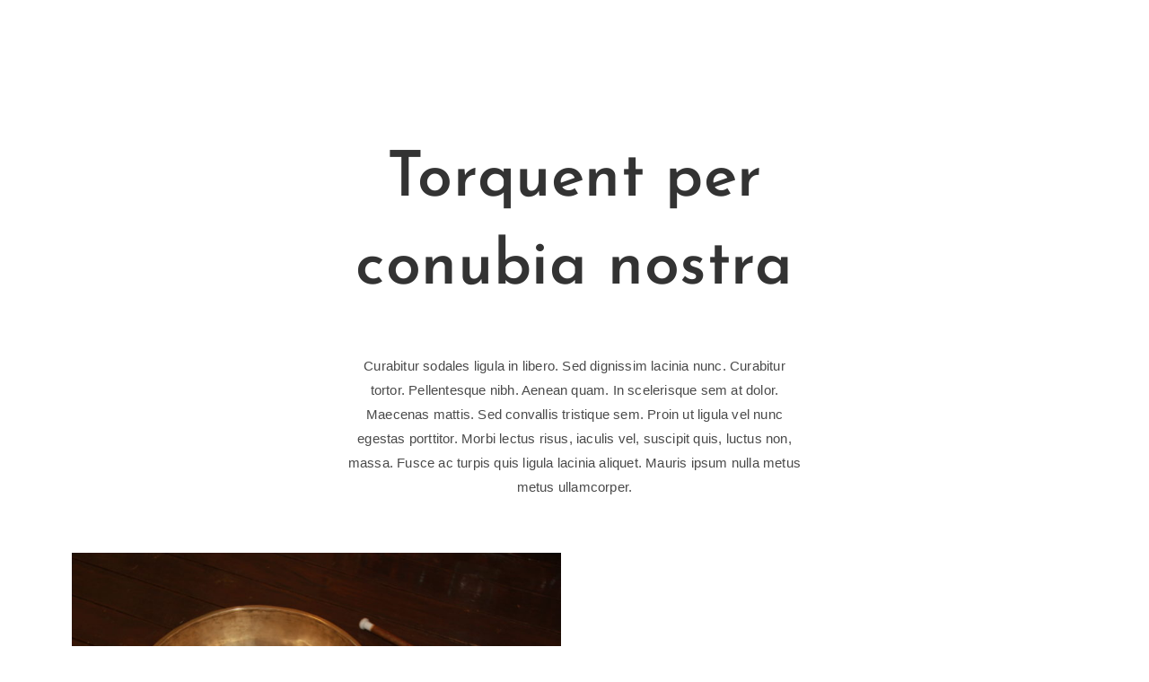

--- FILE ---
content_type: text/css
request_url: https://www.samje.fi/samje.fi/wp-content/uploads/oceanwp-webfonts-css/e40ea809d063851bea1f30499667d501.css?ver=6.2.8
body_size: 114
content:
@font-face {  font-family: 'Source Sans Pro';  font-style: italic;  font-weight: 200;  font-display: swap;  src: url(//www.samje.fi/samje.fi/wp-content/uploads/oceanwp-webfonts/6xKwdSBYKcSV-LCoeQqfX1RYOo3qPZYokSds18E.ttf) format('truetype');}@font-face {  font-family: 'Source Sans Pro';  font-style: italic;  font-weight: 300;  font-display: swap;  src: url(//www.samje.fi/samje.fi/wp-content/uploads/oceanwp-webfonts/6xKwdSBYKcSV-LCoeQqfX1RYOo3qPZZMkids18E.ttf) format('truetype');}@font-face {  font-family: 'Source Sans Pro';  font-style: italic;  font-weight: 400;  font-display: swap;  src: url(//www.samje.fi/samje.fi/wp-content/uploads/oceanwp-webfonts/6xK1dSBYKcSV-LCoeQqfX1RYOo3qPZ7nsDc.ttf) format('truetype');}@font-face {  font-family: 'Source Sans Pro';  font-style: italic;  font-weight: 600;  font-display: swap;  src: url(//www.samje.fi/samje.fi/wp-content/uploads/oceanwp-webfonts/6xKwdSBYKcSV-LCoeQqfX1RYOo3qPZY4lCds18E.ttf) format('truetype');}@font-face {  font-family: 'Source Sans Pro';  font-style: italic;  font-weight: 700;  font-display: swap;  src: url(//www.samje.fi/samje.fi/wp-content/uploads/oceanwp-webfonts/6xKwdSBYKcSV-LCoeQqfX1RYOo3qPZZclSds18E.ttf) format('truetype');}@font-face {  font-family: 'Source Sans Pro';  font-style: italic;  font-weight: 900;  font-display: swap;  src: url(//www.samje.fi/samje.fi/wp-content/uploads/oceanwp-webfonts/6xKwdSBYKcSV-LCoeQqfX1RYOo3qPZZklyds18E.ttf) format('truetype');}@font-face {  font-family: 'Source Sans Pro';  font-style: normal;  font-weight: 200;  font-display: swap;  src: url(//www.samje.fi/samje.fi/wp-content/uploads/oceanwp-webfonts/6xKydSBYKcSV-LCoeQqfX1RYOo3i94_wlxdr.ttf) format('truetype');}@font-face {  font-family: 'Source Sans Pro';  font-style: normal;  font-weight: 300;  font-display: swap;  src: url(//www.samje.fi/samje.fi/wp-content/uploads/oceanwp-webfonts/6xKydSBYKcSV-LCoeQqfX1RYOo3ik4zwlxdr.ttf) format('truetype');}@font-face {  font-family: 'Source Sans Pro';  font-style: normal;  font-weight: 400;  font-display: swap;  src: url(//www.samje.fi/samje.fi/wp-content/uploads/oceanwp-webfonts/6xK3dSBYKcSV-LCoeQqfX1RYOo3qOK7g.ttf) format('truetype');}@font-face {  font-family: 'Source Sans Pro';  font-style: normal;  font-weight: 600;  font-display: swap;  src: url(//www.samje.fi/samje.fi/wp-content/uploads/oceanwp-webfonts/6xKydSBYKcSV-LCoeQqfX1RYOo3i54rwlxdr.ttf) format('truetype');}@font-face {  font-family: 'Source Sans Pro';  font-style: normal;  font-weight: 700;  font-display: swap;  src: url(//www.samje.fi/samje.fi/wp-content/uploads/oceanwp-webfonts/6xKydSBYKcSV-LCoeQqfX1RYOo3ig4vwlxdr.ttf) format('truetype');}@font-face {  font-family: 'Source Sans Pro';  font-style: normal;  font-weight: 900;  font-display: swap;  src: url(//www.samje.fi/samje.fi/wp-content/uploads/oceanwp-webfonts/6xKydSBYKcSV-LCoeQqfX1RYOo3iu4nwlxdr.ttf) format('truetype');}

--- FILE ---
content_type: text/css
request_url: https://www.samje.fi/samje.fi/wp-content/uploads/oceanwp-webfonts-css/008ab6d81519721925c3980d14ad0c83.css?ver=6.2.8
body_size: -32
content:
@font-face {  font-family: 'Duru Sans';  font-style: normal;  font-weight: 400;  font-display: swap;  src: url(//www.samje.fi/samje.fi/wp-content/uploads/oceanwp-webfonts/xn7iYH8xwmSyTvEV_HOBSP3c.ttf) format('truetype');}

--- FILE ---
content_type: text/css
request_url: https://www.samje.fi/samje.fi/wp-content/uploads/elementor/css/post-51.css?ver=1768745244
body_size: 18
content:
.elementor-51 .elementor-element.elementor-element-hsrszwk{text-align:center;}.elementor-51 .elementor-element.elementor-element-du1hyck{padding:40px 0px 0px 0px;}.elementor-51 .elementor-element.elementor-element-dibq3xx .gallery-item{padding:0 30px 30px 0;}.elementor-51 .elementor-element.elementor-element-dibq3xx .gallery{margin:0 -30px -30px 0;}.elementor-51 .elementor-element.elementor-element-dibq3xx .gallery-item .gallery-caption{text-align:center;}@media(min-width:768px){.elementor-51 .elementor-element.elementor-element-qkcbgnd{width:26.846%;}.elementor-51 .elementor-element.elementor-element-5cdy1yv{width:46.308%;}.elementor-51 .elementor-element.elementor-element-f65c8rx{width:26.847%;}}